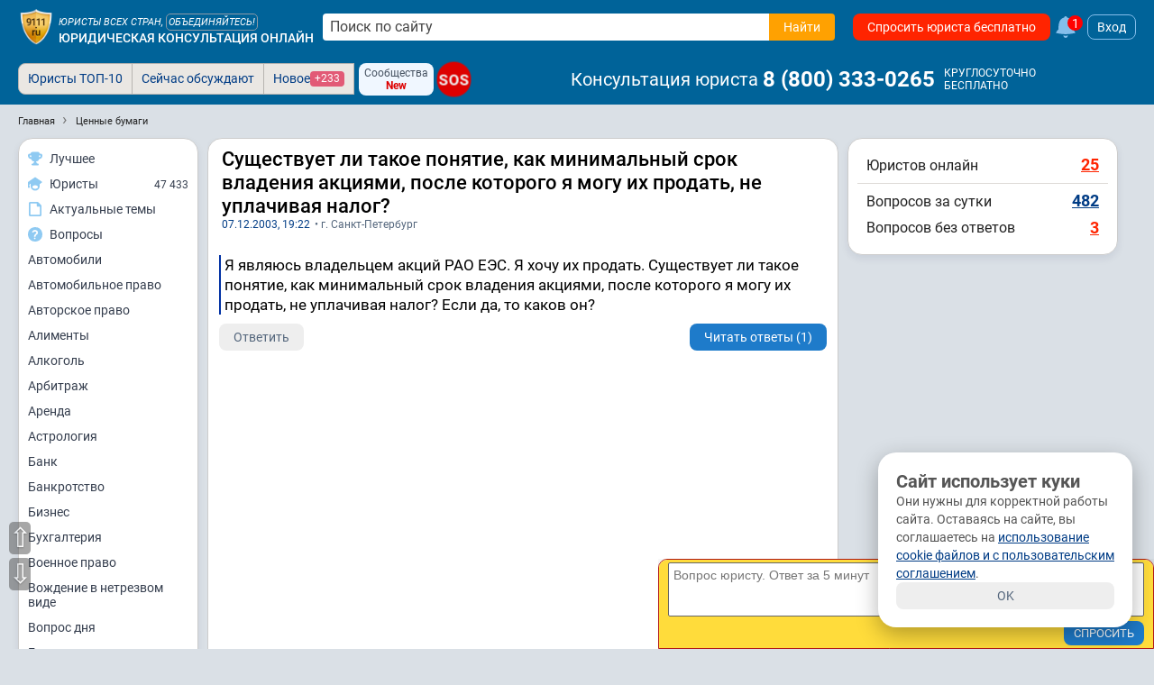

--- FILE ---
content_type: application/javascript; charset=UTF-8
request_url: https://s.9111s.ru/20260119174856/min/js/questions/reviews.js
body_size: 421
content:
function saveReview(e=0,t=5,a="",r=null){$.ajax({type:"POST",dataType:"json",url:"/ajax_server/reviews/save_review.php",cache:!1,data:{mode:"saveReview",pageId:e,status:t,text:a,token:ru9111.token},success:function(e){null!==r&&"function"==typeof r&&r(e)}})}function saveReplyReview(e=0,t="",a=null){$.ajax({type:"post",dataType:"json",cache:!1,url:"/ajax_server/reviews/save_review.php",data:{mode:"reviewReply",reviewId:e,text:t,token:ru9111.token},success:function(e){null!==a&&"function"==typeof a&&a(e)}})}$(document).on("click",".review9111ru__star",(function(){let e=$(this).closest(".review9111ru__review"),t=$(e).find(".review9111ru__stars"),a=$(t).data("starsSelected")-1,r=$(this).index(),s=$(e).find(".review9111ru__textarea").val(),i=$(e).data("pageId");r>=0&&r<5&&(r!==a&&$(t).data("starsSelected",r+1).attr("data-stars-selected",r+1),$(e).find(".review9111ru__textBlock").addClass("hidden"),r>=0&&$(e).find(".review9111ru__textBlock").removeClass("hidden")),saveReview(i,r+1,s)})),$(document).on("click",".review9111ru__btn",(function(){let e=$(this).closest(".review9111ru__review"),t=$(e).find(".review9111ru__stars"),a=$(t).data("starsSelected");saveReview($(e).data("pageId"),a,$(e).find(".review9111ru__textarea").val(),(t=>{!0===t.success&&$(e).html('<div class="review9111ru__header">Отзыв сохранён. Спасибо!</div>')}))})),$(document).on("click",".review9111ru__reply_save_btn",(function(){let e=$(this).closest(".review9111ru__reply_form");if(!e)return;let t=$(e).data("reviewId");t<=0||saveReplyReview(t,$(e).find(".review9111ru__reply__textarea").val(),(t=>{!0===t.success&&$(e).html("Сохранено")}))}));

--- FILE ---
content_type: application/javascript; charset=UTF-8
request_url: https://s.9111s.ru/20260119174856/min/scripts/footer-scripts.min.js
body_size: 6712
content:
function initToggle(e){e||(e=$(".do-toggle")),e.each((function(){var e=$(this),t=e.data("class"),s=e.data("self-class"),a=null!=e.data("norepeat"),o=e.data("alt-text"),i=e[0].innerText;if("parent"==e.data("target"))var n=e.parent();else n=$(e.data("target"));n.length||(n=e),e.click((function(r){r.preventDefault(),n.hasClass(t)?(n.removeClass(t),o&&(e[0].innerText=i)):(n.addClass(t),o&&(e[0].innerText=o)),e.hasClass(s)?(e.removeClass(s),o&&(e[0].innerText=i)):(e.addClass(s),o&&(e[0].innerText=o)),a&&e.off("click")}))}))}function headerDesktopHideControls(){$(document).ready((function(){var e=$(".site-header"),t=$(".hdrDsktp"),s=$(".hdrDsktp_wrap"),a=$("._header_controls");window.pageYOffset>100&&(s.css({height:"0px",overflow:"hidden"}),a.addClass("show"),e.addClass("is-collapsed"),t.addClass("pof"),$("#pageTabsSheetSub").hide()),$(document).on("scroll",(function(){window.pageYOffset>100?(s.css({height:"0px",overflow:"hidden"}),a.addClass("show"),e.addClass("is-collapsed"),t.addClass("pof"),$("#pageTabsSheetSub").hide()):(s.css({height:"auto",overflow:"visible"}),a.removeClass("show"),e.removeClass("is-collapsed"),t.removeClass("pof"),$("#pageTabsSheetSub").show())})),$(window).on("mousemove",(function(t){t.clientY<5&&(s.css({height:"auto",overflow:"visible"}),e.removeClass("is-collapsed"))})),t.on("mouseleave",(function(t){window.pageYOffset>153&&(s.css({height:"0px",overflow:"hidden"}),e.addClass("is-collapsed"))}))}))}function toggleClass(e,t){null==t&&(t="db"),document.querySelector(e).classList.toggle(t)}function app(){return{hidden_sidebar:function(e,t){var s=$("#mobNav").hasClass("subactive");$(".subactive").removeClass("subactive"),!1===s?($("#mobNav").addClass("subactive"),$("body").addClass("subactive")):($("#mobNav").removeClass("subactive"),$("body").removeClass("subactive"));return $(".nav_tabs").each((function(e,t){var s=$(t).attr("data-label");t.onclick=function(){switch(function(e,t){var s=$(e).hasClass(t);$("."+t).removeClass(t),!1===s&&$(e).addClass(t)}(t,"d-block"),$("[nav-label]").removeClass("active"),$("#mode_menu-folder").removeClass("active"),$("#mode_menu-folder").html(""),s){case"Навигация сайта":case"Навигация пользователя":case"Я":$('[nav-label="'+s+'"]').addClass("active");break;case"Чужая навигация":case"Своя навигация":$("#mode_menu-folder").html($('[aria-label="'+s+'"]')[0].innerHTML);break;case"Левая колонка":$("#mode_menu-folder").html($('[aria-label="'+s+'"]')[0].innerHTML),$("#mode_menu-folder").addClass("active")}}})),document.querySelector(".navBlock").onclick=function(e){e.stopPropagation()},document.querySelector("#mobNav").onclick=function(){$(".subactive").removeClass("subactive")},e.stopPropagation(),!1},close_sidebar:function(e,t){$(".subactive").removeClass("subactive")}}}function addLike(e,t,s,a,o,i){ru9111.id>0?addedLike(e,t,s,a,o,i):$.fancybox.open('<div class="tac"><div>Если бы Вы были зарегистрированы на 9111.ru, Вы бы заработали 2 балла рейтинга.</div><button class="btn btn_blue mt10" onclick="$.fancybox.close(); loginedForm(\'in\');">Зарегистрироваться</button></div>',{touch:!1,afterClose:function(){}})}function make_autocomplete_subj(e,t,s){var a=$("#"+e);if(void 0===t)t="subjects";s=void 0!==s?"&main_theme="+$("#"+s).val():"",a.length>0&&new autoComplete({selector:"#"+e,minChars:3,delay:333,source:function(e,a){$.getJSON("/ajax_server/get_json.php?mode="+t+s,{term:e},(function(e){a(e)}))},renderItem:function(e){return'<div class="autocomplete-suggestion" data-langname="'+e.theme+'" data-lang="'+e.theme+'" data-val="'+e.theme+'">'+e.theme+"</div>"},onSelect:function(t,s,a){statClicks("autocomplete_select_item__"+e),$("#"+e).closest("form").submit()}})}function statClicks(e,t){if(void 0!==e&&""!==e){let s={query:"send",mode:"clicks",label:e=e.toUpperCase(),mobile:ru9111.mobile,user_hash:ru9111.user_hash};void 0!==t&&"object"==typeof t&&(s.obj=t),ru9111.id>0&&(s.user_id=ru9111.id),wsSend(s)}else console.log("ERR: NO LABEL")}function headMenuShowBl(e,t){var s=$("#head-menu-btn"+e),a=$("."+t);["user_page__head-info","user_page__head-kontakts","user_page__head-uslugi","user_page__head-blog"].forEach((function(e,t){$("."+e).removeClass("head-show-bl")})),$(this).click()&&(a.addClass("head-show-bl"),s.addClass("head-menu_active"))}function addq_pay_attention(e,t){var s=$("#addq_overlay").length,a=$("#"+e),o=a.closest(".pageBlock");o.css("position","static"),0===s&&($("body").append('<div id="addq_overlay" class="overlay"></div>'),a.css({"z-index":"1010",position:t?"fixed":"relative"}),$("#addq_overlay").bind("click",(function(){$("#addq_overlay").remove(),a.css({"z-index":"1000",position:t?"fixed":"static"}),o.css("position","")})))}function titleVotingAjax(){if($(".title_voting_ajax").length>0){var e=[];$(".title_voting_ajax").each((function(){""!==$(this).data("titleVotingAjax")&&(e.push($(this).data("titleVotingAjax")),$(this).removeClass("title_voting_ajax"))})),e.length>0&&$.ajax({dataType:"json",type:"GET",url:"/ajax_server/forum/ajax_voting_forum.php",cache:!1,data:{id:"get_list_voting",list:e},success:function(e){if(""!==e&&void 0!==e)for(var t in e)1===$("#title_voting_ajax"+t).length&&$("#title_voting_ajax"+t).html(e[t])}})}}function getRatingListLikes(e=0){e>0&&$.ajax({dataType:"json",type:"GET",url:"/ajax_server/forum/title_rating.php",cache:!1,data:{mode:"get_rating_list_likes",title_id:e},success:function(e){1===e.param&&0===$("#likeModalList").length&&$("html body").append(e.result)}})}function getRatingListModerator(e=0){e>0&&$.ajax({dataType:"json",type:"GET",url:"/ajax_server/forum/title_rating.php",cache:!1,data:{mode:"get_rating_list_moderator",title_id:e},success:function(e){1===e.param&&0===$("#likeModalList").length&&$("html body").append(e.result)}})}function getVideoViewers(e=0,t=0){t>0&&e>0&&$.ajax({dataType:"json",type:"GET",url:"/ajax_server/forum/title_rating.php",cache:!1,data:{mode:"video_viewers",title_id:e,video_id:t},success:function(e){1===e.param&&0===$("#likeModalList").length&&$("html body").append(e.result)}})}function select_format_send_message_urist(e,t,s){if(!site_vars.current_user.id||1!==t||""===s)return 1===t?(pmMessage(e),!1):(go2url("/questions/add/?hidden_type_form=100&ur_q="+e),!1);openMessengerModal(e)}function pmMessage(e,t=""){void 0===e&&0===e||($("body").prepend('<div id="universalBackForm"><div id="universalBackFormPreloader"></div></div>'),$("#universalBackForm").fadeIn(100),$.ajax({type:"POST",url:"/ajax_server/messages/pm_message.php",cache:!1,data:{mode:"pm_message_form",urist_id:e},success:function(e){if(e){$("#universalBackForm").html(e),document.querySelector("#pm_message_form__text").value=t,$("#pm_message_form").fadeIn(200,(function(){}))}else site_vars.current_user.id||($("#universalBackForm").fadeOut(100).remove(),loginedForm("in"))}}))}var current_body_position=0;function top_body_scroll(){current_body_position=$(document).scrollTop(),$("html, body").animate({scrollTop:0},"slow"),statClicks("body_scroll_top")}function bottom_body_scroll(){0===current_body_position&&(current_body_position=$(document).height()),$("html, body").animate({scrollTop:current_body_position},"slow"),statClicks("body_scroll_bottom")}function get_html(e,t,s,a,o,i,n){if(void 0===n&&(n=!0),n&&"visible"!==document.visibilityState)return!1;$.ajax({type:void 0===a?"get":a,url:void 0===s?"/ajax_server/get_html.php":s,data:e,async:void 0===o||o,beforeSend:function(){"view_leads_stat"==e.mode&&(document.body.style.cursor="wait")},success:function(s){"view_leads_stat"==e.mode&&(document.body.style.cursor="default"),"get_main_page_content"===e.mode?(""!==s?($("#"+t).append(s),main_page_loaded=!1):$("#"+t+" #main_page_content__button").before('<div class="pageBlock p10 fs16 tac">Вы прочитали все публикации</div>'),titleVotingAjax()):"get_see_also_titles"===e.mode?(""!==s&&($("#"+t).append(s),see_also_page_loaded=!1),titleVotingAjax()):"commentators_load"==e.mode||"send_msg_winner"==e.mode?$("#"+t).html(s):t&&$("#"+t).html($(s)),"bad_lead"!=e.mode||s||$("#b_bad"+e.app_id).html("Была отмечена как брак")}})}function loadScript(e){return new Promise((function(t,s){if(document.head.querySelector(`[data-name='${MD5(e)}']`))return t();{let a=document.createElement("script");a.src=e,a.dataset.name=MD5(e),a.onload=()=>t(a),a.onerror=()=>s(new Error(`Ошибка загрузки скрипта ${e}`)),document.head.append(a)}}))}function loginedForm(e,t,s){"in"!==e?"out"===e&&$("#universalBackForm").fadeOut(200,(function(){$("#universalBackForm").remove(),$("body")[0].style.cssText=""})):go2url("/login/?source=9111&from="+window.location.href)}function getLikesList(e,t){$.ajax({dataType:"json",type:"GET",url:"/ajax_server/likes/ajax_likes.php",cache:!1,data:{id:"get_likes_list",id_section:e,id_page:t,token:ru9111.token},success:function(e){1==e.param&&0===$("#likeModalList").length&&($("html body").append(e.message),document.body.classList.add("scrollY--locked"))}})}function raise_event(e,t,s,a,o){if("visible"!==document.visibilityState)return!1;$.ajax({type:void 0===s?"get":s,url:void 0===t?"/ajax_server/raise_event.php":t,data:e,async:void 0===a||a,beforeSend:function(){},success:function(t){switch(document.body.className="",e.mode){case"phone_to_blacklist":o(e.phone,t);break;case"set_application_status":o(e.app_id,t);break;case"chat_urist_online":o(e.chat_id_user_2,t);break;case"unsubscribe_spam":$("#unsubscribe_status").html("Отписали"),setTimeout((function(){$("#unsubscribe_status").html("")}),1e3),$("#subscr_link").html("<a href=\"javascript:void(0);\" onclick=\"raise_event({'mode':'subscribe_spam', 'urist':"+e.urist+'});">Подписать на рассылку</a>');break;case"subscribe_spam":$("#unsubscribe_status").html("Подписали"),setTimeout((function(){$("#unsubscribe_status").html("")}),1e3),$("#subscr_link").html("<a href=\"javascript:void(0);\" onclick=\"raise_event({'mode':'unsubscribe_spam', 'urist':"+e.urist+'});">Отписать от рассылок</a>');break;case"modify_time_pub":case"rollback_pub":location.reload()}}})}document.addEventListener("click",(e=>{e.target.closest(".likeModalHeadClose")&&$("#likeModalList").fadeOut(140,(function(){$("#likeModalList").remove(),document.body.classList.remove("scrollY--locked")}))}));var _ua=navigator.userAgent,browsers={version:(_ua.match(/.+(?:me|ox|on|rv|it|era|opr|ie|edge)[\/: ]([\d.]+)/)||[0,"0"])[1],opera:/opera/i.test(_ua)||/opr/i.test(_ua),vivaldi:/vivaldi/i.test(_ua),msie:/msie/i.test(_ua)&&!/opera/i.test(_ua)||/trident\//i.test(_ua)||/edge/i.test(_ua),msie6:/msie 6/i.test(_ua)&&!/opera/i.test(_ua),msie7:/msie 7/i.test(_ua)&&!/opera/i.test(_ua),msie8:/msie 8/i.test(_ua)&&!/opera/i.test(_ua),msie9:/msie 9/i.test(_ua)&&!/opera/i.test(_ua),msie_edge:/edge/i.test(_ua)&&!/opera/i.test(_ua),mozilla:/firefox/i.test(_ua),chrome:/chrome/i.test(_ua)&&!/edge/i.test(_ua),safari:!/chrome/i.test(_ua)&&/webkit|safari|khtml/i.test(_ua),iphone:/iphone/i.test(_ua),ipod:/ipod/i.test(_ua),iphone4:/iphone.*OS 4/i.test(_ua),ipod4:/ipod.*OS 4/i.test(_ua),ipad:/ipad/i.test(_ua),android:/android/i.test(_ua),bada:/bada/i.test(_ua),mobile:/iphone|ipod|ipad|opera mini|opera mobi|iemobile|android/i.test(_ua),msie_mobile:/iemobile/i.test(_ua),safari_mobile:/iphone|ipod|ipad/i.test(_ua),opera_mobile:/opera mini|opera mobi/i.test(_ua),opera_mini:/opera mini/i.test(_ua),mac:/mac/i.test(_ua),search_bot:/(yandex|google|stackrambler|aport|slurp|msnbot|bingbot|twitterbot|ia_archiver|facebookexternalhit)/i.test(_ua)};function popUp_fullWindowMode(e){let t=document.querySelector(e),s=document.querySelector(".fullWindow"),a=document.querySelector(".fullWindowExit");s.classList.toggle("dn"),a.classList.toggle("dn"),t.classList.toggle("popUp--fullWindow")}function subnavOpen(e,t,s){var a=$(e).hasClass(s);$("."+s).removeClass(s),e.onclick=function(o){return!1===a?($(e).addClass(s),$("#"+t).addClass(s)):($(e).removeClass(s),$("#"+t).removeClass(s)),o.stopPropagation(),o.preventDefault(),!1},document.querySelector(".site").onclick=function(){$("."+s).removeClass(s)}}function navigatorShare(e,t){navigator.share&&(void 0===e&&(e=window.location.href),void 0===t&&(t=document.title),navigator.share({title:t,url:e}).then((function(){console.log("Shareing successfull")})).catch((function(){console.log("Sharing failed")})))}function simpleShare(){let e=document.querySelector(".bottomSocialShare");e.classList.toggle("bottomSocialShare--show"),e.addEventListener("click",(()=>{e.classList.remove("bottomSocialShare--show")}))}site_vars.smiles_icons={1:["sm_ab","sm_ad","sm_ae","sm_ag","sm_ac","sm_ai","sm_bm","sm_no","sm_be","sm_bs","sm_bl","sm_al","sm_au","sm_as","sm_ay","sm_aa","sm_ah","sm_ap","sm_ba","sm_bn","sm_bt","sm_bw","sm_an","sm_bb","sm_ak","sm_br","sm_ar","sm_bg","sm_bj","sm_ax","sm_aj","sm_ao","sm_av","sm_bd","sm_bk","sm_bh","sm_bv","sm_am","sm_bc","sm_bo","sm_bf","sm_aw","sm_bp","sm_bq","sm_aq","sm_bu","sm_az","sm_bi"],4:["sm-va","sm-vb","sm-vc","sm-vd","sm-ve","sm-vf","sm-vg"],3:["006","020","036","051","059","063","065","068","078","094","096","098","100","103","110","134","135","152","168","175","195","196","198","200","203","217","228","230","231","sn-br","sn-bt","sn-by","sn-bz","sn-cg","sn-ck","sn-cl","sn-co","sn-cp","sn-dl","sn-du","sn-dv","sm_eb","sm_ec","sm_za","sm_zb","sm-zc","sm-zd"],2:["232","233","234","235","236","237","238","239","240","241","242","243","244","245"]},function(){let e=document.querySelector(".uristBottom"),t=$(".footerMain");function s(){document.querySelector(".messengers--show")&&document.querySelector(".messengers--show").classList.remove("messengers--show")}e&&window.addEventListener("scroll",(a=>{pageYOffset>100?e.classList.remove("uristBottom--hidden"):(e.classList.add("uristBottom--hidden"),s()),isInViewport(t)&&(e.classList.add("uristBottom--hidden"),s())}))}();let shareBlock=document.querySelector(".shareBlock");shareBlock&&shareBlock.addEventListener("click",navigatorShare),document.addEventListener("click",(e=>{e.target.closest("[data-stat-label]")&&statClicks(e.target.closest("[data-stat-label]").dataset.statLabel),e.target.closest("[data-go2url]")&&go2url(e.target.closest("[data-go2url]").dataset.go2url),e.target.closest("[data-go2url-new]")&&go2url(e.target.closest("[data-go2url-new]").dataset.go2urlNew,!0),e.target.closest(".go2addComment")&&$("#textarea_addComment").scrollView(),e.target.closest(".bottomFixedNav .btn_like")&&statClicks("BOTTOM_NAV__PUBS_LIKES")}));let socialShare={init:()=>{$(".share_buttons").each((function(){let e=$(this).data("shareUrl"),t=$(this).data("shareText"),s=$(this).data("socials"),a=$(this).data("counters"),o=socialShare.get(s,e,t,a);""!==o&&($(this).html(o),$(this).removeAttr("data-share-url"),$(this).removeAttr("data-share-text"),$(this).removeAttr("data-socials"),$(this).removeAttr("data-counters"))}))},get:(e,t,s,a)=>{let o="";return e.split(",").forEach((e=>{"9111ru"===(e=e.trim())||("vkontakte"===e?o+=socialShare.getShareVK(t,s,a):"odnoklassniki"===e?o+=socialShare.getShareOK(t,s,a):"telegram"===e?o+=socialShare.getShareTelegram(t,s,a):"whatsapp"===e?o+=socialShare.getShareWhatsApp(t,s,a):"copy_link"===e&&(o+=socialShare.getShareLink(t,s,a)))})),o},getCounters:()=>'<span class="share_buttons__counter"></span>',getShare9111:(e,t,s)=>'\n\t\t\t<div class="share_buttons__item" title="Поделитесь этой новостью со своими подписчиками на 9111.ru">\n\t\t\t\t<span class="share_buttons__icon share_buttons__icon_9111">\n\t\t\t\t\t<img src="https://s.9111s.ru/img/icons/favicons/favicon-32x32.png" alt="">\n\t\t\t\t</span>\n\t\t\t</div>\n\t\t',getShareVK:(e,t,s)=>`\n\t\t\t<a href="${`https://vk.com/share.php?url=${e}&title=${t}`}" target="_blank" class="share_buttons__item" title="Поделитесь этой новостью со своими подписчиками во ВКонтакте">\n\t\t\t\t<span class="share_buttons__icon share_buttons__icon_vkontakte">\n\t\t\t\t\t<svg><use href="#vk"></use></svg>\n\t\t\t\t</span>\n\t\t\t</a>\n\t\t`,getShareOK:(e,t,s)=>`\n\t\t\t<a href="${`https://connect.ok.ru/offer?url=${e}&title=${t}`}" target="_blank" class="share_buttons__item" title="Поделитесь этой новостью со своими подписчиками в Одноклассниках">\n\t\t\t\t<span class="share_buttons__icon share_buttons__icon_odnoklassniki">\n\t\t\t\t\t<svg><use href="#odnoklassniki"></use></svg>\n\t\t\t\t</span>\n\t\t\t</a>\n\t\t`,getShareTelegram:(e,t,s)=>`\n\t\t\t<a href="${`https://telegram.me/share/url?url=${e}&text=${t}`}" target="_blank" class="share_buttons__item" title="Поделитесь этой новостью со своими подписчиками в Telegram">\n\t\t\t\t<span class="share_buttons__icon share_buttons__icon_telegram">\n\t\t\t\t\t<svg><use href="#telegram"></use></svg>\n\t\t\t\t</span>\n\t\t\t</a>\n\t\t`,getShareWhatsApp:(e,t,s)=>`\n\t\t\t<a href="${`whatsapp://send?text=${t}%0D%0A%0D%0A${e}`}" target="_blank" class="share_buttons__item" title="Поделитесь этой новостью со своими подписчиками в WhatsApp">\n\t\t\t\t<span class="share_buttons__icon share_buttons__icon_whatsapp">\n\t\t\t\t\t<svg><use href="#whatsapp"></use></svg>\n\t\t\t\t</span>\n\t\t\t</a>\n\t\t`,getShareLink:(e,t,s)=>'\n\t\t\t<div class="share_buttons__item" title="Копировать ссылку" onclick="copyLink();">\n\t\t\t\t<span class="share_buttons__icon share_buttons__icon_9111">\n\t\t\t\t\t<svg><use href="#link"></use></svg>\n\t\t\t\t</span>\n\t\t\t\t<div id="copy-code" style="display:none;">Ссылка скопирована</div>\n\t\t\t</div>\n\t\t'};function saveHidden(e){void 0!==e&&callAjaxHandler("POST","set_question_view",{obj_id:e})}function copyLink(){navigator.clipboard.writeText(window.location.href),$("#copy-code").fadeIn(250),$("#copy-code").fadeOut(250)}$(document).ready((function(){socialShare.init()}));const pubslistboxes_ovserver=new IntersectionObserver(((e,t)=>{e.forEach((e=>{if(e.isIntersecting){block=$(e.target).closest(".pubsListBoxesItem");let s=Number.parseInt(block.data("titleId"));s>0&&(saveHidden(s),t.unobserve(e.target))}}))}),{threshold:.75,delay:1e3});function cookieAcceptModal(){if(ru9111.id>0)return;let e="cookieAcceptModal";if(null!==localStorage.getItem(e))return;$("body").append('\n\t\t<div class="cookieAcceptModalWrap" id="cookieAcceptModal" data-stat-label="COOKIE_BANNER_ACCEPT">\n\t\t\t<div class="cookieAcceptModal">\n\t\t\t\t<div class="cookieAcceptModalTitle">Сайт использует куки</div>\n\t\t\t\t<div class="cookieAcceptModalSubtitle">\n\t\t\t\t\t<p>Они нужны для корректной работы сайта.\nОставаясь на сайте, вы соглашаетесь на <a href="/about/">использование cookie файлов и с пользовательским соглашением</a>.</p>\n\t\t\t\t</div>\n\t\t\t\t<button class="btn btn_grey" id="cookieAcceptModalButton">OK</button>\n\t\t\t</div>\n\t\t</div>\n\t'),$(document).on("click","#cookieAcceptModalButton",(function(){$("#cookieAcceptModal").fadeOut(100,(function(){$("#cookieAcceptModal").remove()})),localStorage.setItem(e,getTimeStamp()+86400)}))}document.querySelectorAll(".pubsListBoxesItem").forEach((e=>pubslistboxes_ovserver.observe(e))),$(document).ready((function(){if(cookieAcceptModal(),1===ru9111.is_urist){let e="yourAnketaView",t=localStorage.getItem(e);if(void 0===t||t<getTimeStamp()){let t=477948;t=Math.random()>.5?Math.round(t+t/100*Math.random()):Math.round(t-t/100*Math.random());let s=0;void 0!==ru9111.anketa_view&&(s=ru9111.anketa_view),localStorage.setItem(e,getTimeStamp()+86400);let a=`<p>Просмотров анкет юристов за 24 часа: ${t}</p><p>Просмотров Вашей анкеты за сутки, в том числе из <a href="/"><b>ленты юристов онлайн</b></a>: ${s}</p>`;new PopUper({title:ru9111.name+"!",body:a,style:"notify",controls:[{title:"OK",enter:!0}]})}}}));const TypesEvent={TYPE_CONNECT:"connect",TYPE_DISCONNECT:"disconnect",TYPE_USER_TYPING:"userTyping",TYPE_READ_MESSAGE:"readMessage",TYPE_NEW_ANSWER:"newAnswer",TYPE_DIALOG_UPDATE:"dialogUpdate",TYPE_NEW_QUESTION:"newQuestion",TYPE_LIKE_ANSWER:"likeAnswer",TYPE_USER_ONLINE:"userOnline",TYPE_NEW_MESSAGE:"newMessage"};var initWebSocket=()=>{let e="ws://localhost:9501";"https:"===window.location.protocol&&(e="wss://ws.9111.ru"),window.WebSocket=window.WebSocket||window.MozWebSocket;try{var t=new WebSocket(e);return t.perMessageDeflate=!0,t.onopen=e=>{console.log("WS - Open: "+t.readyState),wsConnect(),ru9111.id>0&&""!==ru9111.token&&(wsGetNoticeCnt(),wsGetBroadcastNotice())},t.onerror=e=>{console.log("WS - Error: "+t.readyState)},t.onclose=e=>{console.log("WS - Close: "+e.code)},t.onmessage=e=>{try{var t=JSON.parse(e.data);switch(t.mode){case"notice_counter_up":case"get_notice_cnt":wsNoticeCounter(t.counter,t.mode);break;case"chat":wsChatMessage(t);break;case"message":wsMessage(t);break;case"question":uristAnswerTypeForUser(t);break;case"chat_typing":wsChatTyping(t);break;case"forum_new_msg":"function"==typeof wsForumNewMsg&&wsForumNewMsg(t);break;case"get_notice_message":wsGetBroadcastNotice(t)}}catch(e){console.log(e)}},t}catch(e){console.log(e)}};function wsConnect(){return wsSend({query:"connect",mode:"connect",user_id:ru9111.id,is_urist:1===ru9111.is_urist,token:ru9111.token,user_hash:ru9111.user_hash})}function wsDisconnect(){return wsSend({query:"disconnect",mode:"disconnect",user_id:ru9111.id,token:ru9111.token,user_hash:ru9111.user_hash})}function wsSend(e){let t=!1;if(void 0!==e&&1===ws.readyState)try{ws.send(JSON.stringify(e)),t=!0}catch(e){console.log("WS ERR: "+e)}return t}var ws=initWebSocket();$(document).ready((function(){setInterval((function(){3===ws.readyState&&(ws=initWebSocket(),wsConnect())}),1e4)}));